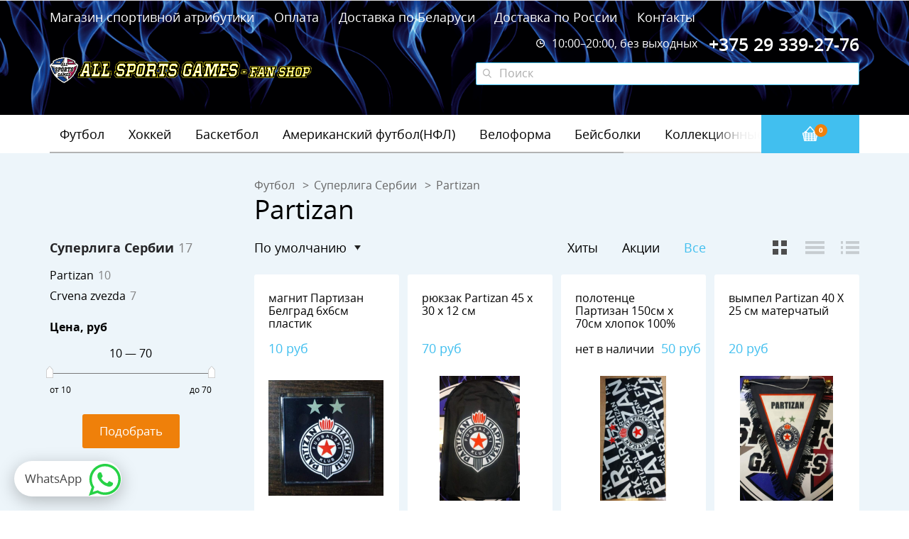

--- FILE ---
content_type: text/html; charset=UTF-8
request_url: https://allsportsgames.by/catalog/partizan
body_size: 14541
content:
<!DOCTYPE HTML>
<html lang="ru">
<head>
	<meta charset="utf-8" />
	<base href="https://allsportsgames.by/"/>
	<title>Partizan</title>
	<meta http-equiv="X-UA-Compatible" content="IE=edge" />
	<meta name="viewport" content="width=device-width, initial-scale=1, user-scalable=no, maximum-scale=1, minimum-scale=1">
	<meta name="description" content="В нашем магазине спортивной атрибутики-Allsportsgames.by вы можете приобрести (купить) футбольную форму, бейсболки, майки,шапки,шарфы, толстовки и другую сувенирную атрибутику ведущих команд мира.Низкие цены и удобное расположение магазина.Доставка в любу">
	<meta name="keywords"    content="Partizan">
	<link rel="canonical" href="https://allsportsgames.by/catalog/partizan"/>		
	<link rel="shortcut icon" href="favicon.ico" type="image/x-icon" />
	<link rel="icon" href="favicon.ico" type="image/x-icon" />

	<link href="design/allsportsgames/css/fonts.min.css" rel="stylesheet" type="text/css" />
	<link href="design/allsportsgames/css/normalize.min.css" rel="stylesheet" type="text/css" />
			<link href="design/allsportsgames/js/lib/jquery.fancybox/jquery.fancybox.min.css" rel="stylesheet" type="text/css" />
		<link href="design/allsportsgames/js/lib/jquery.formstyler/jquery.formstyler.min.css" rel="stylesheet" type="text/css" />
		<link href="design/allsportsgames/js/lib/jquery.mCustomScrollbar/jquery.mCustomScrollbar.min.css" rel="stylesheet" type="text/css" />
		<link href="design/allsportsgames/js/lib/jquery.slick/slick.min.css" rel="stylesheet" type="text/css" />
		<link href="design/allsportsgames/js/lib/jquery-ui-1.11.4/jquery-ui.min.css" rel="stylesheet" type="text/css" />
		<link href="design/allsportsgames/js/lib/jquery.carouselTicker/carouselTicker.min.css" rel="stylesheet" type="text/css" />
		<link href="design/allsportsgames/css/style.css?26072017" rel="stylesheet" type="text/css" />
	<link href="design/allsportsgames/css/media.css" rel="stylesheet" type="text/css" />
			
	<link href="design/allsportsgames/css/theme-blue.css" rel="stylesheet" type="text/css" />

	<!--[if lt IE 9]>
		<script src="design/allsportsgames/js/html5shiv.min.js" type="text/javascript"></script>
		<script src="design/allsportsgames/js/respond.min.js" type="text/javascript"></script>
	<![endif]-->
	<script>
		var echo = false;
	</script>
  
  <!-- Google Tag Manager -->
<script>(function(w,d,s,l,i){w[l]=w[l]||[];w[l].push({'gtm.start':
new Date().getTime(),event:'gtm.js'});var f=d.getElementsByTagName(s)[0],
j=d.createElement(s),dl=l!='dataLayer'?'&l='+l:'';j.async=true;j.src=
'https://www.googletagmanager.com/gtm.js?id='+i+dl;f.parentNode.insertBefore(j,f);
})(window,document,'script','dataLayer','GTM-596V54T');</script>
<!-- End Google Tag Manager -->

</head>


<body>
 
 <!-- Google Tag Manager (noscript) -->
<noscript><iframe src="https://www.googletagmanager.com/ns.html?id=GTM-596V54T"
height="0" width="0" style="display:none;visibility:hidden"></iframe></noscript>
<!-- End Google Tag Manager (noscript) -->
 
	<!--[if lt IE 10]>
	<div class="browse-happy">
		<div class="wrapper">
			<p class="browse-happy__notice">Мы обнаружили, что вы используете <strong>устаревшую версию</strong> браузера Internet Explorer</p>
			<p class="browse-happy__security">Из соображений безопасности этот сайт поддерживает Internet Explorer версии 10 и выше <br>Кроме того, этот и многие другие сайты могут отображаться <strong>некорректно</strong></p>
			<p class="browse-happy__update">Пожалуйста, обновите свой браузер по этой <a href="http://browsehappy.com/" rel="nofollow" target="_blank">ссылке</a></p>
			<p class="browse-happy__recommend">(мы рекомендуем <a href="http://www.google.com/chrome" rel="nofollow" target="_blank">Google Chrome</a>)</p>
		</div>
	</div>
	<![endif]-->

	<header class="header">
		<div class="header__top top-block js-top-block">
			<div class="wrapper">
				<div class="top-block__content">
					<div class="top-block__nav">
						<ul class="top-nav">
															
																	<li class="top-nav__item">
										<a data-page="1" href="https://allsportsgames.by/" class="top-nav__link">Магазин спортивной атрибутики </a>
									</li>
																							
																	<li class="top-nav__item">
										<a data-page="9" href="https://allsportsgames.by/usloviya-oplaty-i-vozvrata" class="top-nav__link">Оплата</a>
									</li>
																							
																	<li class="top-nav__item">
										<a data-page="3" href="https://allsportsgames.by/dostavka" class="top-nav__link">Доставка по Беларуси</a>
									</li>
																							
																	<li class="top-nav__item">
										<a data-page="10" href="https://allsportsgames.by/dostavka-po-rossii-i-sng" class="top-nav__link">Доставка по России</a>
									</li>
																							
																							
																							
																							
																	<li class="top-nav__item">
										<a data-page="6" href="https://allsportsgames.by/contact" class="top-nav__link">Контакты</a>
									</li>
																					</ul>
					</div>

					<div class="top-block__contacts">
						<div class="top-contacts">
							<a href="tel:+375293392776" class="top-contacts__phone">+375 29 339-27-76</a>
							<span class="top-contacts__schedule">
								<i class="icon icon-schedule"></i> 10:00–20:00, без выходных
							</span>
						</div>
					</div>

					<!--<div class="top-block__account">
						<div class="account-field">
							
															<ul class="account-field__control">
									<li class="account-field__control-item">
										
										
										<a href="https://allsportsgames.by/user/login" class="account-field__control-link">Вход</a>
									</li>
									<li class="account-field__control-item">
										<a href="https://allsportsgames.by/user/register" class="account-field__control-link">Регистрация</a>
										
										
									</li>
								</ul>
													</div>
					</div>-->
				</div>
			</div>
			<button class="top-block__close js-top-block-close"></button>
		</div>

		<div class="header__content">
			<div class="wrapper">
				<div class="header__content-inner">
					<div class="header__top-block-target">
						<button class="top-block__target js-top-block-target"></button>
					</div>
					<div class="header__logo">
													<a href="https://allsportsgames.by/" class="logo">
								<img src="https://allsportsgames.by/design/allsportsgames/images/logo.png" title="" alt="" class="logo__image">
							</a>
												<div class="header__mob-phone">
						<div class="top-contacts top-contacts_mob-header">
						<a href="tel:+375293392776" class="top-contacts__phone">+375 29 339-27-76</a>
						<!--<span class="top-contacts__schedule"><i class="icon icon-schedule"></i> 9:00–19:00, без выходных</span>-->
						</div>
						</div>
					</div>
					<div class="header__search">
						<button type="button" class="header__search-btn js-search-field-target-btn">Поиск</button>
						<div class="search-field js-search-field">
							<button type="button" class="search-field__close js-search-field-close"></button>
							<script type="application/ld+json">
							/*<![CDATA[*/
							{
								"@context" : "http://schema.org",
								"@type" : "WebSite",
								"url" : "https://allsportsgames.by/",
								"potentialAction" : {
									"@type" : "SearchAction",
									"target" : "https://allsportsgames.by/products?keyword={search_term}",
									"query-input" : "required name=search_term"
								}
							}
							/*]]>*/
							</script>
							<form class="search-field__form js-validation-form" action="products">
								<input type="text" class="search-field__input js-search-autocomplete" placeholder="Поиск" name="keyword" value="" required>
								<button type="submit" class="search-field__btn"></button>
							</form>
						</div>
					</div>
					<div class="header__basket">
						<div class="basket-field js-basket-field">
							
	<a href="#" class="basket-field__link">
		<i class="basket-field__icon"></i>
		<span class="basket-field__count js-basket-count">0</span>
	</a>

						</div>
					</div>
				</div>
			</div>
		</div>
		<div class="header__nav js-header-nav">
	<div class="wrapper">
		<div class="header__nav-content">
			<span class="nav-overlay nav-overlay_left js-nav-left"></span>
			<span class="nav-overlay nav-overlay_right js-nav-right"></span>
			<nav class="nav js-nav">
				<ul class="nav__list js-nav-list">
					<li class="nav__item nav__item_mobile">
						<a href="#" class="nav__link js-subnav-link"><span class="nav__link-text">Каталог</span></a>
					</li>
																		<li class="nav__item">
								<a href="https://allsportsgames.by/catalog/futbol" class="nav__link" data-category="11" data-dropdown="11">Футбол</a>
							</li>
																								<li class="nav__item">
								<a href="https://allsportsgames.by/catalog/hokkej" class="nav__link" data-category="13" data-dropdown="13">Хоккей</a>
							</li>
																								<li class="nav__item">
								<a href="https://allsportsgames.by/catalog/basketbol" class="nav__link" data-category="951" data-dropdown="951">Баскетбол</a>
							</li>
																								<li class="nav__item">
								<a href="https://allsportsgames.by/catalog/amerikanskij-futbolnfl" class="nav__link" data-category="1147" data-dropdown="1147">Американский футбол(НФЛ)</a>
							</li>
																								<li class="nav__item">
								<a href="https://allsportsgames.by/catalog/veloforma" class="nav__link" data-category="1632">Велоформа</a>
							</li>
																								<li class="nav__item">
								<a href="https://allsportsgames.by/catalog/bejsbolki-1" class="nav__link" data-category="1633">Бейсболки</a>
							</li>
																								<li class="nav__item">
								<a href="https://allsportsgames.by/catalog/koll" class="nav__link" data-category="1648">Коллекционные значки</a>
							</li>
																								<li class="nav__item">
								<a href="https://allsportsgames.by/catalog/bejsbolmlb" class="nav__link" data-category="1701" data-dropdown="1701">Бейсбол(МЛБ)</a>
							</li>
															</ul>
			</nav>
		</div>
		<div class="subnav-block js-subnav-block">
			<div class="subnav-block__header">
				<div class="subnav-block__title">Каталог</div>
				<button class="subnav-block__close js-subnav-block-close"></button>
			</div>
			<div class="subnav-block__content">
															<div class="subnav-block__item" data-dropdown="11">
							<div class="wrapper">
								<div class="subnav-block__item-title">
									<a href="https://allsportsgames.by/catalog/futbol" class="subnav-block__item-title-link">Футбол <i></i></a>
								</div>
								<div class="subnav">
																		
									
										<div class="subnav__col">
																						<div class="subnav__nav">
												<div class="subnav__nav-title">
													<a href="https://allsportsgames.by/catalog/national-team-sbornye" class="subnav__nav-title-link">National Team (Сборные)</a>
												</div>
											
											</div>
																						<div class="subnav__nav">
												<div class="subnav__nav-title">
													<a href="https://allsportsgames.by/catalog/la-liga-ispaniya" class="subnav__nav-title-link">La Liga (Испания)</a>
												</div>
											
											</div>
																						<div class="subnav__nav">
												<div class="subnav__nav-title">
													<a href="https://allsportsgames.by/catalog/premier-league-angliya" class="subnav__nav-title-link">Premier League (Англия)</a>
												</div>
											
											</div>
																						<div class="subnav__nav">
												<div class="subnav__nav-title">
													<a href="https://allsportsgames.by/catalog/bundesliga-germaniya" class="subnav__nav-title-link">Bundesliga (Германия)</a>
												</div>
											
											</div>
																						<div class="subnav__nav">
												<div class="subnav__nav-title">
													<a href="https://allsportsgames.by/catalog/serie-a-italiya" class="subnav__nav-title-link">Serie A (Италия)</a>
												</div>
											
											</div>
																						<div class="subnav__nav">
												<div class="subnav__nav-title">
													<a href="https://allsportsgames.by/catalog/liga-1-frantsiya" class="subnav__nav-title-link">Liga 1 (Франция)</a>
												</div>
											
											</div>
																						<div class="subnav__nav">
												<div class="subnav__nav-title">
													<a href="https://allsportsgames.by/catalog/mls-ssha" class="subnav__nav-title-link">MLS (США)</a>
												</div>
											
											</div>
																						<div class="subnav__nav">
												<div class="subnav__nav-title">
													<a href="https://allsportsgames.by/catalog/eridivisie-niderlandy" class="subnav__nav-title-link">Eridivisie (Нидерланды)</a>
												</div>
											
											</div>
																					</div>
									
										<div class="subnav__col">
																						<div class="subnav__nav">
												<div class="subnav__nav-title">
													<a href="https://allsportsgames.by/catalog/primeira-liga-portugaliya" class="subnav__nav-title-link">Primeira Liga (Португалия)</a>
												</div>
											
											</div>
																						<div class="subnav__nav">
												<div class="subnav__nav-title">
													<a href="https://allsportsgames.by/catalog/premier-league-rossiya" class="subnav__nav-title-link">Premier League (Россия)</a>
												</div>
											
											</div>
																						<div class="subnav__nav">
												<div class="subnav__nav-title">
													<a href="https://allsportsgames.by/catalog/premiership-shotlandiya" class="subnav__nav-title-link">Premiership (Шотландия)</a>
												</div>
											
											</div>
																						<div class="subnav__nav">
												<div class="subnav__nav-title">
													<a href="https://allsportsgames.by/catalog/primera-division-argentina" class="subnav__nav-title-link">Primera Division (Аргентина)</a>
												</div>
											
											</div>
																						<div class="subnav__nav">
												<div class="subnav__nav-title">
													<a href="https://allsportsgames.by/catalog/serie-a-braziliya" class="subnav__nav-title-link">Serie A (Бразилия)</a>
												</div>
											
											</div>
																						<div class="subnav__nav">
												<div class="subnav__nav-title">
													<a href="https://allsportsgames.by/catalog/primera-division-chili" class="subnav__nav-title-link">Primera Division (Чили)</a>
												</div>
											
											</div>
																						<div class="subnav__nav">
												<div class="subnav__nav-title">
													<a href="https://allsportsgames.by/catalog/primera-division-meksika" class="subnav__nav-title-link">Primera Division (Мексика)</a>
												</div>
											
											</div>
																						<div class="subnav__nav">
												<div class="subnav__nav-title">
													<a href="https://allsportsgames.by/catalog/premier-league-yuzhnaya-afrika" class="subnav__nav-title-link">Premier League (Южная Африка)</a>
												</div>
											
											</div>
																					</div>
									
										<div class="subnav__col">
																						<div class="subnav__nav">
												<div class="subnav__nav-title">
													<a href="https://allsportsgames.by/catalog/-getry" class="subnav__nav-title-link"> Гетры</a>
												</div>
											
											</div>
																						<div class="subnav__nav">
												<div class="subnav__nav-title">
													<a href="https://allsportsgames.by/catalog/znachki" class="subnav__nav-title-link">Значки</a>
												</div>
											
											</div>
																						<div class="subnav__nav">
												<div class="subnav__nav-title">
													<a href="https://allsportsgames.by/catalog/turetskaya-superliga" class="subnav__nav-title-link">Турецкая Суперлига</a>
												</div>
											
											</div>
																						<div class="subnav__nav">
												<div class="subnav__nav-title">
													<a href="https://allsportsgames.by/catalog/vysshaya-liga-belarusi" class="subnav__nav-title-link">Высшая лига Беларуси</a>
												</div>
											
											</div>
																						<div class="subnav__nav">
												<div class="subnav__nav-title">
													<a href="https://allsportsgames.by/catalog/superliga-serbii" class="subnav__nav-title-link">Суперлига Сербии</a>
												</div>
											
											</div>
																						<div class="subnav__nav">
												<div class="subnav__nav-title">
													<a href="https://allsportsgames.by/catalog/figurki-3" class="subnav__nav-title-link">Фигурки</a>
												</div>
											
											</div>
																						<div class="subnav__nav">
												<div class="subnav__nav-title">
													<a href="https://allsportsgames.by/catalog/flagi" class="subnav__nav-title-link">Флаги</a>
												</div>
											
											</div>
																						<div class="subnav__nav">
												<div class="subnav__nav-title">
													<a href="https://allsportsgames.by/catalog/premer-liga-ukrainy" class="subnav__nav-title-link">Премьер-лига Украины</a>
												</div>
											
											</div>
																					</div>
									
										<div class="subnav__col">
																						<div class="subnav__nav">
												<div class="subnav__nav-title">
													<a href="https://allsportsgames.by/catalog/schitki" class="subnav__nav-title-link">Щитки</a>
												</div>
											
											</div>
																						<div class="subnav__nav">
												<div class="subnav__nav-title">
													<a href="https://allsportsgames.by/catalog/myachi" class="subnav__nav-title-link">Мячи</a>
												</div>
											
											</div>
																						<div class="subnav__nav">
												<div class="subnav__nav-title">
													<a href="https://allsportsgames.by/catalog/perchatki-" class="subnav__nav-title-link">Перчатки </a>
												</div>
											
											</div>
																						<div class="subnav__nav">
												<div class="subnav__nav-title">
													<a href="https://allsportsgames.by/catalog/bampybutsy" class="subnav__nav-title-link">Бампы,бутсы</a>
												</div>
											
											</div>
																						<div class="subnav__nav">
												<div class="subnav__nav-title">
													<a href="https://allsportsgames.by/catalog/saudi-arabia" class="subnav__nav-title-link">Saudi Arabia</a>
												</div>
											
											</div>
																						<div class="subnav__nav">
												<div class="subnav__nav-title">
													<a href="https://allsportsgames.by/catalog/china" class="subnav__nav-title-link">China</a>
												</div>
											
											</div>
																						<div class="subnav__nav">
												<div class="subnav__nav-title">
													<a href="https://allsportsgames.by/catalog/super-league-greece" class="subnav__nav-title-link">Super League Greece</a>
												</div>
											
											</div>
																						<div class="subnav__nav">
												<div class="subnav__nav-title">
													<a href="https://allsportsgames.by/catalog/belgium-pro-league-" class="subnav__nav-title-link">Belgium Pro League </a>
												</div>
											
											</div>
																					</div>
																		
								</div>
							</div>
						</div>
																				<div class="subnav-block__item" data-dropdown="13">
							<div class="wrapper">
								<div class="subnav-block__item-title">
									<a href="https://allsportsgames.by/catalog/hokkej" class="subnav-block__item-title-link">Хоккей <i></i></a>
								</div>
								<div class="subnav">
																		
									
										<div class="subnav__col">
																						<div class="subnav__nav">
												<div class="subnav__nav-title">
													<a href="https://allsportsgames.by/catalog/nhl" class="subnav__nav-title-link">NHL</a>
												</div>
											
											</div>
																						<div class="subnav__nav">
												<div class="subnav__nav-title">
													<a href="https://allsportsgames.by/catalog/khl" class="subnav__nav-title-link">KHL</a>
												</div>
											
											</div>
																					</div>
									
										<div class="subnav__col">
																						<div class="subnav__nav">
												<div class="subnav__nav-title">
													<a href="https://allsportsgames.by/catalog/na" class="subnav__nav-title-link">National Team (Сборные)</a>
												</div>
											
											</div>
																						<div class="subnav__nav">
												<div class="subnav__nav-title">
													<a href="https://allsportsgames.by/catalog/chempionat-belarusi" class="subnav__nav-title-link">Чемпионат Беларуси</a>
												</div>
											
											</div>
																					</div>
									
										<div class="subnav__col">
																						<div class="subnav__nav">
												<div class="subnav__nav-title">
													<a href="https://allsportsgames.by/catalog/figurki" class="subnav__nav-title-link">Фигурки</a>
												</div>
											
											</div>
																						<div class="subnav__nav">
												<div class="subnav__nav-title">
													<a href="https://allsportsgames.by/catalog/flagi-2" class="subnav__nav-title-link">Флаги</a>
												</div>
											
											</div>
																					</div>
																		
								</div>
							</div>
						</div>
																				<div class="subnav-block__item" data-dropdown="951">
							<div class="wrapper">
								<div class="subnav-block__item-title">
									<a href="https://allsportsgames.by/catalog/basketbol" class="subnav-block__item-title-link">Баскетбол <i></i></a>
								</div>
								<div class="subnav">
																		
									
										<div class="subnav__col">
																						<div class="subnav__nav">
												<div class="subnav__nav-title">
													<a href="https://allsportsgames.by/catalog/kobe-bryant" class="subnav__nav-title-link">Kobe Bryant</a>
												</div>
											
											</div>
																						<div class="subnav__nav">
												<div class="subnav__nav-title">
													<a href="https://allsportsgames.by/catalog/michael-jordan" class="subnav__nav-title-link">Michael Jordan</a>
												</div>
											
											</div>
																					</div>
									
										<div class="subnav__col">
																						<div class="subnav__nav">
												<div class="subnav__nav-title">
													<a href="https://allsportsgames.by/catalog/forma-basketbolnaya" class="subnav__nav-title-link">Форма баскетбольная</a>
												</div>
											
											</div>
																						<div class="subnav__nav">
												<div class="subnav__nav-title">
													<a href="https://allsportsgames.by/catalog/team-usa" class="subnav__nav-title-link">Team USA</a>
												</div>
											
											</div>
																					</div>
									
										<div class="subnav__col">
																						<div class="subnav__nav">
												<div class="subnav__nav-title">
													<a href="https://allsportsgames.by/catalog/nba" class="subnav__nav-title-link">NBA</a>
												</div>
											
											</div>
																						<div class="subnav__nav">
												<div class="subnav__nav-title">
													<a href="https://allsportsgames.by/catalog/bk-minsk" class="subnav__nav-title-link">БК Минск</a>
												</div>
											
											</div>
																					</div>
																		
								</div>
							</div>
						</div>
																				<div class="subnav-block__item" data-dropdown="1147">
							<div class="wrapper">
								<div class="subnav-block__item-title">
									<a href="https://allsportsgames.by/catalog/amerikanskij-futbolnfl" class="subnav-block__item-title-link">Американский футбол(НФЛ) <i></i></a>
								</div>
								<div class="subnav">
																		
									
										<div class="subnav__col">
																						<div class="subnav__nav">
												<div class="subnav__nav-title">
													<a href="https://allsportsgames.by/catalog/nfl" class="subnav__nav-title-link">NFL</a>
												</div>
											
											</div>
																					</div>
																		
								</div>
							</div>
						</div>
																				<div class="subnav-block__item">
							<div class="wrapper">
								<div class="subnav-block__item-title">
									<a href="https://allsportsgames.by/catalog/veloforma" class="subnav-block__item-title-link">Велоформа</a>
								</div>
							</div>
						</div>
																				<div class="subnav-block__item">
							<div class="wrapper">
								<div class="subnav-block__item-title">
									<a href="https://allsportsgames.by/catalog/bejsbolki-1" class="subnav-block__item-title-link">Бейсболки</a>
								</div>
							</div>
						</div>
																				<div class="subnav-block__item">
							<div class="wrapper">
								<div class="subnav-block__item-title">
									<a href="https://allsportsgames.by/catalog/koll" class="subnav-block__item-title-link">Коллекционные значки</a>
								</div>
							</div>
						</div>
																				<div class="subnav-block__item" data-dropdown="1701">
							<div class="wrapper">
								<div class="subnav-block__item-title">
									<a href="https://allsportsgames.by/catalog/bejsbolmlb" class="subnav-block__item-title-link">Бейсбол(МЛБ) <i></i></a>
								</div>
								<div class="subnav">
																		
									
										<div class="subnav__col">
																						<div class="subnav__nav">
												<div class="subnav__nav-title">
													<a href="https://allsportsgames.by/catalog/mlb" class="subnav__nav-title-link">MLB</a>
												</div>
											
											</div>
																					</div>
																		
								</div>
							</div>
						</div>
												</div>
		</div>
	</div>
</div>


	</header>

	

	


<section class="section section_bg section_catalog">
	<div class="catalog-header-mob">
		<div class="catalog-header-mob__field">
							<button type="button" class="catalog-header-mob__link catalog-header-mob__link_back a js-sidebar-nav-block-link"><span class="catalog-header-mob__link-text">Суперлига Сербии</span></button>
					</div>
		<div class="catalog-header-mob__field">
			<button type="button" class="catalog-header-mob__link a js-sidebar-filter-block-link">
				<span class="catalog-header-mob__link-text">Сортировать</span>
			</button>
		</div>
	</div>

	<div class="wrapper">
		<div class="page-header">
			<div class="breadcrumbs" itemscope="" itemtype="http://schema.org/BreadcrumbList">
															<div class="breadcrumbs__item">
															<a class="breadcrumbs__link" href="https://allsportsgames.by/catalog/futbol" itemscope="" itemprop="itemListElement" itemtype="http://schema.org/ListItem">
									<span itemprop="name">Футбол</span>
								</a>
													</div>
											<div class="breadcrumbs__item">
															<a class="breadcrumbs__link" href="https://allsportsgames.by/catalog/superliga-serbii" itemscope="" itemprop="itemListElement" itemtype="http://schema.org/ListItem">
									<span itemprop="name">Суперлига Сербии</span>
								</a>
													</div>
											<div class="breadcrumbs__item">
															Partizan
													</div>
																	</div>
							<h1 class="page-title">Partizan </h1>
					</div>

		<div class="page-wrapper js-page-wrapper">
			<div class="page-sidebar js-page-sidebar">
				
													

									<div class="sidebar-nav-block js-sidebar-nav-block">
						<button type="button" class="sidebar-nav-block__close close js-sidebar-nav-block-close"></button>
						<div class="sidebar-nav-block__content">
							<div class="sidebar-nav">
								<div class="sidebar-nav__header">
									<span class="sidebar-nav__text">Суперлига Сербии</span><span class="sidebar-nav__count">17</span>
																	</div>

								<ul class="sidebar-nav__list">
																													<li class="sidebar-nav__list-item">
											<a href="https://allsportsgames.by/catalog/partizan" class="sidebar-nav__list-link">
												<span class="sidebar-nav__text">Partizan</span><span class="sidebar-nav__count">10</span>
																							</a>
										</li>
																																							<li class="sidebar-nav__list-item">
											<a href="https://allsportsgames.by/catalog/crvena-zvezda" class="sidebar-nav__list-link">
												<span class="sidebar-nav__text">Crvena zvezda</span><span class="sidebar-nav__count">7</span>
																							</a>
										</li>
																											</ul>

							</div>
						</div>
					</div>
				
					<div class="sidebar-filter-block js-sidebar-filter-block">
	<button type="button" class="sidebar-filter-block__close close js-sidebar-filter-block-close"></button>
	<div class="sidebar-filter-block__content">
		<div class="sidebar-filter">
			<div class="sidebar-filter__header">
									<div class="sidebar-filter__section sidebar-filter__section_category">
						<div class="filter-category js-filter-category">
															<a href="/catalog/partizan?type=featured" class="filter-category__link js-filter-category-link">Хиты</a>
																						<a href="/catalog/partizan?type=actions" class="filter-category__link js-filter-category-link">Акции</a>
																						<button class="filter-category__link js-filter-category-link is-active">Все</button>
													</div>
					</div>
				
				<div class="sidebar-filter__section sidebar-filter__section_sort">
					<div class="filter filter_mob-fix js-filter-sort-section">

						
						<div class="filter__header">
							<span class="filter__title">Сортировать</span>
							<span class="filter__header-info js-filter-sort-section-info">по умолчанию</span>
						</div>

						<div class="filter__content">
							<button type="button" class="filter__content-close close"></button>
							<div class="filter__content-inner">
								<div class="filter-sort js-filter-sort">
									<div class="filter-sort__title">по умолчанию</div>
									<div class="filter-sort__dropdown">
																					<div class="filter-sort__dropdown-item">
												<a href="/catalog/partizan?sort=position" class="filter-sort__dropdown-link is-active">по умолчанию</a>
											</div>
																					<div class="filter-sort__dropdown-item">
												<a href="/catalog/partizan?sort=name" class="filter-sort__dropdown-link">по названию</a>
											</div>
																					<div class="filter-sort__dropdown-item">
												<a href="/catalog/partizan?sort=cheap" class="filter-sort__dropdown-link">по цене, сначала дешевые</a>
											</div>
																					<div class="filter-sort__dropdown-item">
												<a href="/catalog/partizan?sort=expensive" class="filter-sort__dropdown-link">по цене, сначала дорогие</a>
											</div>
																			</div>
								</div>
							</div>
						</div>

					</div>
				</div>
			</div>

			<form id="filter" action="https://allsportsgames.by/catalog/partizan" method="get" class="js-filter-form">


				
				
					<div class="sidebar-filter__section">
						<div class="filter filter_mob-fix js-filter-price-section">
							<div class="filter__header">
								<span class="filter__title">Цена<span class="mobile-hidden">, руб</span></span>
								<span class="filter__header-info js-filter-price-section-info">
									от <span class="js-filter-price-section-info-min">10</span>
									до <span class="js-filter-price-section-info-max">70</span> руб
								</span>
							</div>
							<div class="filter__content">
								<button type="button" class="filter__content-close close"></button>
								<div class="filter__content-inner">
									<div class="filter-range js-filter-price">
										<div class="filter-range__val">
											<span class="filter-range__val-min js-filter-price-min"></span>
											<span class="filter-range__val-line">—</span>
											<span class="filter-range__val-max js-filter-price-max"></span>
										</div>
										<div class="filter-range__content">
											<div class="filter-range__main">
												<div class="range js-filter-price-range" data-min="10" data-max="70" data-values="[10, 70]" data-step="1"></div>
											</div>
											<span class="filter-range__content-min">от 10</span>
											<span class="filter-range__content-max">до 70</span>
										</div>
										<input class="js-filter-input-price-min" type="hidden" name="min_price" value="10">
										<input class="js-filter-input-price-max" type="hidden" name="max_price" value="70">
									</div>
								</div>
							</div>
						</div>
					</div>
								
				
				<a href="#" class="sidebar-filter__tooltip js-sidebar-filter-tooltip">
					Показать<br>
<span class="js-sidebar-filter-tooltip-count">10</span> товаров

				</a>
				<div class="align-center">
					<button class="btn" type="submit">Подобрать</button>
				</div>

			</form>
		</div>
	</div>

	<div class="sidebar-filter-block__footer">
		<a href="#" class="btn btn_border js-sidebar-filter-tooltip">
			Показать<br>
<span class="js-sidebar-filter-tooltip-count">10</span> товаров

		</a>
	</div>
</div>

			</div>

			<div class="page-content">
				<div class="page-content__inner">
					<div class="catalog-header">
						<div class="catalog-header__view-control">
							<div class="catalog-view-control">
								<button class="catalog-view-control__link catalog-view-control__link_grid js-catalog-view-grid is-active"></button>
								<button class="catalog-view-control__link catalog-view-control__link_hrz js-catalog-view-hrz"></button>
								<button class="catalog-view-control__link catalog-view-control__link_list js-catalog-view-list"></button>
							</div>
						</div>
					</div>

					<div class="catalog js-catalog">
												<div class="catalog__item js-catalog-item">
								<div class="cart js-cart">
		<div class="cart__inner">
			<div class="cart__content">
				<h3 class="cart__title">
					<a href="https://allsportsgames.by/products/magnit-partizan-belgrad-6h6sm-plastik-2" class="cart__title-link">магнит Партизан Белград   6х6см пластик</a>
				</h3>
				<div class="cart__meta">
									</div>
				<div class="cart__description"></div>
			</div>
			<div class="cart__price-field">
				<div class="cart__price-field-content">
                 												<span class="cart__price">10 руб</span>
														</div>
							</div>
			<div class="cart__image-field">
									<a href="https://allsportsgames.by/products/magnit-partizan-belgrad-6h6sm-plastik-2" class="cart__image-link">
													<img src="[data-uri]" data-echo="https://allsportsgames.by/files/products/i21_64.600x600.jpg?eb563454e68ea2de698fdba70550f6aa" alt="магнит Партизан Белград   6х6см пластик" class="cart__imgae js-cart-image">
											</a>
				                			</div>
			
															<form action="https://allsportsgames.by/cart" class="js-cart-basket-submit">
					<input type="hidden" name="variant" value="22252">
					<div class="cart__btn-field">
						<button type="submit" class="btn basket-btn cart__btn js-cart-basket-btn">
							<span>В корзину</span>
							<span class="in-cart">В корзине</span>
						</button>
					</div>
				</form>
					</div>
	</div>

						</div>
												<div class="catalog__item js-catalog-item">
								<div class="cart js-cart">
		<div class="cart__inner">
			<div class="cart__content">
				<h3 class="cart__title">
					<a href="https://allsportsgames.by/products/ryukzak-partizan-45-h-30-h-12-sm" class="cart__title-link">рюкзак Partizan  45 х 30 х 12 см</a>
				</h3>
				<div class="cart__meta">
									</div>
				<div class="cart__description"></div>
			</div>
			<div class="cart__price-field">
				<div class="cart__price-field-content">
                 												<span class="cart__price">70 руб</span>
														</div>
							</div>
			<div class="cart__image-field">
									<a href="https://allsportsgames.by/products/ryukzak-partizan-45-h-30-h-12-sm" class="cart__image-link">
													<img src="[data-uri]" data-echo="https://allsportsgames.by/files/products/i39_35.600x600.jpg?3d7845aa1dbbd0090507e76c30d9f5fa" alt="рюкзак Partizan  45 х 30 х 12 см" class="cart__imgae js-cart-image">
											</a>
				                			</div>
							<div class="cart__imgae-slider-field">
					<div class="cart__imgae-slider js-cart-thumbs">
													<div class="cart__imgae-slider-item js-cart-thumb is-active">
								<img src="[data-uri]" data-echo="https://allsportsgames.by/files/products/i39_35.600x600.jpg?3d7845aa1dbbd0090507e76c30d9f5fa" alt="рюкзак Partizan  45 х 30 х 12 см" class="cart__imgae-slider-image js-cart-thumb-img">
							</div>
													<div class="cart__imgae-slider-item js-cart-thumb">
								<img src="[data-uri]" data-echo="https://allsportsgames.by/files/products/i37_57.600x600.jpg?438e72abd17db266a88a29a736833bf9" alt="рюкзак Partizan  45 х 30 х 12 см" class="cart__imgae-slider-image js-cart-thumb-img">
							</div>
											</div>
				</div>
			
															<form action="https://allsportsgames.by/cart" class="js-cart-basket-submit">
					<input type="hidden" name="variant" value="21835">
					<div class="cart__btn-field">
						<button type="submit" class="btn basket-btn cart__btn js-cart-basket-btn">
							<span>В корзину</span>
							<span class="in-cart">В корзине</span>
						</button>
					</div>
				</form>
					</div>
	</div>

						</div>
												<div class="catalog__item js-catalog-item">
								<div class="cart js-cart">
		<div class="cart__inner">
			<div class="cart__content">
				<h3 class="cart__title">
					<a href="https://allsportsgames.by/products/polotentse-partizan-150sm-h-70sm-hlopok-100" class="cart__title-link">полотенце Партизан  150см х 70см  хлопок 100%</a>
				</h3>
				<div class="cart__meta">
									</div>
				<div class="cart__description"></div>
			</div>
			<div class="cart__price-field">
				<div class="cart__price-field-content">
                 							<small>нет в наличии</small>
																<span class="cart__price">50 руб</span>
														</div>
							</div>
			<div class="cart__image-field">
									<a href="https://allsportsgames.by/products/polotentse-partizan-150sm-h-70sm-hlopok-100" class="cart__image-link">
													<img src="[data-uri]" data-echo="https://allsportsgames.by/files/products/i11_68.600x600.jpg?d112c475a3ad9b4ddcbac0cc58f29169" alt="полотенце Партизан  150см х 70см  хлопок 100%" class="cart__imgae js-cart-image">
											</a>
				                			</div>
			
							

					</div>
	</div>

						</div>
												<div class="catalog__item js-catalog-item">
								<div class="cart js-cart">
		<div class="cart__inner">
			<div class="cart__content">
				<h3 class="cart__title">
					<a href="https://allsportsgames.by/products/vympel-partizan-40-h-25-sm-materchatyj" class="cart__title-link">вымпел Partizan  40 Х 25 см  матерчатый</a>
				</h3>
				<div class="cart__meta">
									</div>
				<div class="cart__description"></div>
			</div>
			<div class="cart__price-field">
				<div class="cart__price-field-content">
                 												<span class="cart__price">20 руб</span>
														</div>
							</div>
			<div class="cart__image-field">
									<a href="https://allsportsgames.by/products/vympel-partizan-40-h-25-sm-materchatyj" class="cart__image-link">
													<img src="[data-uri]" data-echo="https://allsportsgames.by/files/products/i21_18.600x600.jpg?9e114a5275ea2d8b848b8ecf0fba619e" alt="вымпел Partizan  40 Х 25 см  матерчатый" class="cart__imgae js-cart-image">
											</a>
				                			</div>
			
															<form action="https://allsportsgames.by/cart" class="js-cart-basket-submit">
					<input type="hidden" name="variant" value="19568">
					<div class="cart__btn-field">
						<button type="submit" class="btn basket-btn cart__btn js-cart-basket-btn">
							<span>В корзину</span>
							<span class="in-cart">В корзине</span>
						</button>
					</div>
				</form>
					</div>
	</div>

						</div>
												<div class="catalog__item js-catalog-item">
								<div class="cart js-cart">
		<div class="cart__inner">
			<div class="cart__content">
				<h3 class="cart__title">
					<a href="https://allsportsgames.by/products/masterka-partizan" class="cart__title-link">мастерка  Partizan</a>
				</h3>
				<div class="cart__meta">
									</div>
				<div class="cart__description"></div>
			</div>
			<div class="cart__price-field">
				<div class="cart__price-field-content">
                 							<small>нет в наличии</small>
																<span class="cart__price">150 руб</span>
														</div>
							</div>
			<div class="cart__image-field">
									<a href="https://allsportsgames.by/products/masterka-partizan" class="cart__image-link">
													<img src="[data-uri]" data-echo="https://allsportsgames.by/files/products/000001%2C13.600x600.jpg?d4cf953b42725f01575205fe5f519123" alt="мастерка  Partizan" class="cart__imgae js-cart-image">
											</a>
				                			</div>
							<div class="cart__imgae-slider-field">
					<div class="cart__imgae-slider js-cart-thumbs">
													<div class="cart__imgae-slider-item js-cart-thumb is-active">
								<img src="[data-uri]" data-echo="https://allsportsgames.by/files/products/000001%2C13.600x600.jpg?d4cf953b42725f01575205fe5f519123" alt="мастерка  Partizan" class="cart__imgae-slider-image js-cart-thumb-img">
							</div>
													<div class="cart__imgae-slider-item js-cart-thumb">
								<img src="[data-uri]" data-echo="https://allsportsgames.by/files/products/000001%2C14.600x600.jpg?2b7833fcad2866bc26fb5bfabc1a9e87" alt="мастерка  Partizan" class="cart__imgae-slider-image js-cart-thumb-img">
							</div>
													<div class="cart__imgae-slider-item js-cart-thumb">
								<img src="[data-uri]" data-echo="https://allsportsgames.by/files/products/000001%2C15.600x600.jpg?e0aa6a99ab23773d84ff1e546911e471" alt="мастерка  Partizan" class="cart__imgae-slider-image js-cart-thumb-img">
							</div>
													<div class="cart__imgae-slider-item js-cart-thumb">
								<img src="[data-uri]" data-echo="https://allsportsgames.by/files/products/000001%2C16.600x600.jpg?73bc07b1565f02676de709f06ddef4f6" alt="мастерка  Partizan" class="cart__imgae-slider-image js-cart-thumb-img">
							</div>
											</div>
				</div>
			
							

					</div>
	</div>

						</div>
												<div class="catalog__item js-catalog-item">
								<div class="cart js-cart">
		<div class="cart__inner">
			<div class="cart__content">
				<h3 class="cart__title">
					<a href="https://allsportsgames.by/products/sharf-partizan-vyazanyjdvuhstoronnijakril-100" class="cart__title-link">шарф Партизан вязаный,двухсторонний,акрил 100%</a>
				</h3>
				<div class="cart__meta">
									</div>
				<div class="cart__description"></div>
			</div>
			<div class="cart__price-field">
				<div class="cart__price-field-content">
                 							<small>нет в наличии</small>
																<span class="cart__price">30 руб</span>
														</div>
							</div>
			<div class="cart__image-field">
									<a href="https://allsportsgames.by/products/sharf-partizan-vyazanyjdvuhstoronnijakril-100" class="cart__image-link">
													<img src="[data-uri]" data-echo="https://allsportsgames.by/files/products/fe002.600x600.jpg?131f5030d48d374eaee726680e9ebd85" alt="шарф Партизан вязаный,двухсторонний,акрил 100%" class="cart__imgae js-cart-image">
											</a>
				                			</div>
			
							

					</div>
	</div>

						</div>
												<div class="catalog__item js-catalog-item">
								<div class="cart js-cart">
		<div class="cart__inner">
			<div class="cart__content">
				<h3 class="cart__title">
					<a href="https://allsportsgames.by/products/znachok-shahterarsenalpartizanbraga-0921-35-sm-metall" class="cart__title-link">значок  Шахтер,Арсенал,Партизан,Брага   №0921  3,5 см  металл</a>
				</h3>
				<div class="cart__meta">
									</div>
				<div class="cart__description"></div>
			</div>
			<div class="cart__price-field">
				<div class="cart__price-field-content">
                 							<small>нет в наличии</small>
																<span class="cart__price">15 руб</span>
														</div>
							</div>
			<div class="cart__image-field">
									<a href="https://allsportsgames.by/products/znachok-shahterarsenalpartizanbraga-0921-35-sm-metall" class="cart__image-link">
													<img src="[data-uri]" data-echo="https://allsportsgames.by/files/products/016_3.600x600.jpg?e816af1fe3564ab3677c761a4dd3e8d1" alt="значок  Шахтер,Арсенал,Партизан,Брага   №0921  3,5 см  металл" class="cart__imgae js-cart-image">
											</a>
				                			</div>
							<div class="cart__imgae-slider-field">
					<div class="cart__imgae-slider js-cart-thumbs">
													<div class="cart__imgae-slider-item js-cart-thumb is-active">
								<img src="[data-uri]" data-echo="https://allsportsgames.by/files/products/016_3.600x600.jpg?e816af1fe3564ab3677c761a4dd3e8d1" alt="значок  Шахтер,Арсенал,Партизан,Брага   №0921  3,5 см  металл" class="cart__imgae-slider-image js-cart-thumb-img">
							</div>
													<div class="cart__imgae-slider-item js-cart-thumb">
								<img src="[data-uri]" data-echo="https://allsportsgames.by/files/products/i1_29.600x600.jpg?9c1896ac12d2b8cf9d2557851519e8e2" alt="значок  Шахтер,Арсенал,Партизан,Брага   №0921  3,5 см  металл" class="cart__imgae-slider-image js-cart-thumb-img">
							</div>
											</div>
				</div>
			
							

					</div>
	</div>

						</div>
												<div class="catalog__item js-catalog-item">
								<div class="cart js-cart">
		<div class="cart__inner">
			<div class="cart__content">
				<h3 class="cart__title">
					<a href="https://allsportsgames.by/products/sportivnyj-kostyum-partizan" class="cart__title-link">спортивный костюм Partizan</a>
				</h3>
				<div class="cart__meta">
									</div>
				<div class="cart__description"></div>
			</div>
			<div class="cart__price-field">
				<div class="cart__price-field-content">
                 							<small>нет в наличии</small>
																<span class="cart__price">220 руб</span>
														</div>
							</div>
			<div class="cart__image-field">
									<a href="https://allsportsgames.by/products/sportivnyj-kostyum-partizan" class="cart__image-link">
													<img src="[data-uri]" data-echo="https://allsportsgames.by/files/products/image19_21.600x600.jpg?8b4bcefbcee32c4d2ce4c34a74b57e2e" alt="спортивный костюм Partizan" class="cart__imgae js-cart-image">
											</a>
				                			</div>
							<div class="cart__imgae-slider-field">
					<div class="cart__imgae-slider js-cart-thumbs">
													<div class="cart__imgae-slider-item js-cart-thumb is-active">
								<img src="[data-uri]" data-echo="https://allsportsgames.by/files/products/image19_21.600x600.jpg?8b4bcefbcee32c4d2ce4c34a74b57e2e" alt="спортивный костюм Partizan" class="cart__imgae-slider-image js-cart-thumb-img">
							</div>
													<div class="cart__imgae-slider-item js-cart-thumb">
								<img src="[data-uri]" data-echo="https://allsportsgames.by/files/products/image16_22.600x600.jpg?1d93562fa10044d79f63966bcff73fa9" alt="спортивный костюм Partizan" class="cart__imgae-slider-image js-cart-thumb-img">
							</div>
													<div class="cart__imgae-slider-item js-cart-thumb">
								<img src="[data-uri]" data-echo="https://allsportsgames.by/files/products/image18_20.600x600.jpg?add67d4947b908aa34eff80c9b116e9e" alt="спортивный костюм Partizan" class="cart__imgae-slider-image js-cart-thumb-img">
							</div>
													<div class="cart__imgae-slider-item js-cart-thumb">
								<img src="[data-uri]" data-echo="https://allsportsgames.by/files/products/image17_21.600x600.jpg?f99374573779af06529c68e00cdd62f5" alt="спортивный костюм Partizan" class="cart__imgae-slider-image js-cart-thumb-img">
							</div>
											</div>
				</div>
			
							

					</div>
	</div>

						</div>
												<div class="catalog__item js-catalog-item">
								<div class="cart js-cart">
		<div class="cart__inner">
			<div class="cart__content">
				<h3 class="cart__title">
					<a href="https://allsportsgames.by/products/znachok-g" class="cart__title-link">значок Group H 2010-2011  №0494 </a>
				</h3>
				<div class="cart__meta">
									</div>
				<div class="cart__description"></div>
			</div>
			<div class="cart__price-field">
				<div class="cart__price-field-content">
                 							<small>нет в наличии</small>
																<span class="cart__price">15 руб</span>
														</div>
							</div>
			<div class="cart__image-field">
									<a href="https://allsportsgames.by/products/znachok-g" class="cart__image-link">
													<img src="[data-uri]" data-echo="https://allsportsgames.by/files/products/015.600x600.jpg?7d52782064bee214c332911ea08cf6e0" alt="значок Group H 2010-2011  №0494 " class="cart__imgae js-cart-image">
											</a>
				                			</div>
			
							

					</div>
	</div>

						</div>
												<div class="catalog__item js-catalog-item">
								<div class="cart js-cart">
		<div class="cart__inner">
			<div class="cart__content">
				<h3 class="cart__title">
					<a href="https://allsportsgames.by/products/sharf-partizan" class="cart__title-link">шарф Партизан</a>
				</h3>
				<div class="cart__meta">
									</div>
				<div class="cart__description"></div>
			</div>
			<div class="cart__price-field">
				<div class="cart__price-field-content">
                 							<small>нет в наличии</small>
																<span class="cart__price">20 руб</span>
														</div>
							</div>
			<div class="cart__image-field">
									<a href="https://allsportsgames.by/products/sharf-partizan" class="cart__image-link">
													<img src="[data-uri]" data-echo="https://allsportsgames.by/files/products/image-38_5.600x600.jpg?c45dcbbc66f8f9e2f9d6bb501b0582cb" alt="шарф Партизан" class="cart__imgae js-cart-image">
											</a>
				                			</div>
			
							

					</div>
	</div>

						</div>
											</div>

					


					


																		<p></p><p>В нашем магазине спортивной атрибутики-Allsportsgames.by вы можете приобрести (купить) футбольную форму, бейсболки, майки,шапки,шарфы, толстовки и другую сувенирную атрибутику ведущих команд мира.Низкие цены и удобное расположение магазина.Доставка в любую точку Беларуси.При заказе от 75 рублей доставка БЕСПЛАТНО.Адрес:г.Минск,ул. В.Хоружей 1а,ТЦ "Силуэт",(ст.метро Я.Коласа),тел.+375-29-339-27-76 velcom.</p>
											
				</div>
			</div>
		</div>
	</div>
</section>

	<div class="top-mob">
		<button type="button" class="top-mob__link a js-top-link">Наверх</button>
	</div>
	<footer class="footer">
		<div class="wrapper">
			<div class="footer__content">
				<div class="footer__col footer__col_1">
					<ul class="footer-nav">
													
															<li class="footer-nav__item">
									<a data-page="1" href="https://allsportsgames.by/" class="footer-nav__link">Магазин спортивной атрибутики </a>
								</li>
																				
															<li class="footer-nav__item">
									<a data-page="9" href="https://allsportsgames.by/usloviya-oplaty-i-vozvrata" class="footer-nav__link">Оплата</a>
								</li>
																				
															<li class="footer-nav__item">
									<a data-page="3" href="https://allsportsgames.by/dostavka" class="footer-nav__link">Доставка по Беларуси</a>
								</li>
																				
															<li class="footer-nav__item">
									<a data-page="10" href="https://allsportsgames.by/dostavka-po-rossii-i-sng" class="footer-nav__link">Доставка по России</a>
								</li>
																				
																				
																				
																				
															<li class="footer-nav__item">
									<a data-page="6" href="https://allsportsgames.by/contact" class="footer-nav__link">Контакты</a>
								</li>
																		</ul>
				</div>

				<div class="footer__col footer__col_2">
					ИП Николенко<br>Вячеслав Владимирович<br>
					УНП ‎193463846, Мингорисполком<br>
					220006, Беларусь, г. Минск,<br>
					ул. Маяковского, 18-49<br>
					BY39AKBB30130000510680000000<br>
					код AKBBBY2X "АСБ Беларусьбанк"<br>
					Рег. номер в Торговом реестре РБ:<br>
					№ 492608 от 25 сентября 2020г.<br>
				</div>

				<div class="footer__col footer__col_3">
					<a href="tel:+375293392776">+375 29 339-27-76</a> velcom<br>
					email: <a href="mailto:allsportsgames@mail.ru">allsportsgames@mail.ru</a><br>
					Без выходных с 10:00 до 20:00 <br>
					Адрес: г. Минск, ул. В. Хоружей 1а,<br>
					ТЦ "Силуэт", нижний уровень,<br>
					ряд 1, сектор В, место 2<br><br>
<br>
				</div>

				<div class="footer__col footer__col_4">
					<div class="social">
						<a target="_blank" href="https://www.facebook.com/groups/allsportsgames" class="social__link social__link_fb"></a>
                     <a target="_blank" href="https://vk.com/allsportsgames" class="social__link social__link_vk"></a>
						<a target="_blank" href="https://www.instagram.com/allsportsgames.by/" class="social__link social__link_tw"></a>
                     
					</div>
                 	 <img src="/design/allsportsgames/images/webpay.png">
                   <img src="/design/allsportsgames/images/belkart2.png" height="30">
                 <img src="/design/allsportsgames/images/belkart_parol.png" height="30" >
                     <img src="/design/allsportsgames/images/f_payments2.png">
                     <img src="/design/allsportsgames/images/visa.png" height="30">
                 <img src="/design/allsportsgames/images/mastercard.png" height="30" >

					</div>
				</div>
			</div>
	</footer>

	<div class="popup-window" id="login-window">
		<form class="js-validation-form">
			<div class="popup-form-row">
				<label class="form-label">Логин</label>
				<input type="text" name="login" class="input-border" required>
			</div>
			<div class="popup-form-row">
				<label class="form-label">Пароль</label>
				<input type="password" name="password" class="input-border" required>
			</div>
			<div class="popup-btn-row">
				<button type="submit" class="btn btn_full">Вход</button>
			</div>
		</form>
	</div>



	<!-- <div class="popup-window" id="basket-success-window">
        <h3 style="align-center">Товар добавлен в корзину.</h3>
        <br>

        <a href="#" class="btn btn_full" style="margin-bottom: 1rem;">Перейти в корзину</a>
        <button type="button" class="btn btn_full js-popup-close">Закрыть</button>
    </div> -->


	<script type="text/javascript">
		/*! echo-js v1.7.3 | (c) 2016 @toddmotto | https://github.com/toddmotto/echo */
!function(t,e){"function"==typeof define&&define.amd?define(function(){return e(t)}):"object"==typeof exports?module.exports=e:t.echo=e(t)}(this,function(t){"use strict";var e,n,o,r,c,a={},u=function(){},d=function(t){return null===t.offsetParent},l=function(t,e){if(d(t))return!1;var n=t.getBoundingClientRect();return n.right>=e.l&&n.bottom>=e.t&&n.left<=e.r&&n.top<=e.b},i=function(){(r||!n)&&(clearTimeout(n),n=setTimeout(function(){a.render(),n=null},o))};return a.init=function(n){n=n||{};var d=n.offset||0,l=n.offsetVertical||d,f=n.offsetHorizontal||d,s=function(t,e){return parseInt(t||e,10)};e={t:s(n.offsetTop,l),b:s(n.offsetBottom,l),l:s(n.offsetLeft,f),r:s(n.offsetRight,f)},o=s(n.throttle,250),r=n.debounce!==!1,c=!!n.unload,u=n.callback||u,a.render(),document.addEventListener?(t.addEventListener("scroll",i,!1),t.addEventListener("load",i,!1)):(t.attachEvent("onscroll",i),t.attachEvent("onload",i))},a.render=function(n){for(var o,r,d=(n||document).querySelectorAll("[data-echo], [data-echo-background]"),i=d.length,f={l:0-e.l,t:0-e.t,b:(t.innerHeight||document.documentElement.clientHeight)+e.b,r:(t.innerWidth||document.documentElement.clientWidth)+e.r},s=0;i>s;s++)r=d[s],l(r,f)?(c&&r.setAttribute("data-echo-placeholder",r.src),null!==r.getAttribute("data-echo-background")?r.style.backgroundImage="url("+r.getAttribute("data-echo-background")+")":r.src!==(o=r.getAttribute("data-echo"))&&(r.src=o),c||(r.removeAttribute("data-echo"),r.removeAttribute("data-echo-background")),u(r,"load")):c&&(o=r.getAttribute("data-echo-placeholder"))&&(null!==r.getAttribute("data-echo-background")?r.style.backgroundImage="url("+o+")":r.src=o,r.removeAttribute("data-echo-placeholder"),u(r,"unload"));i||a.detach()},a.detach=function(){document.removeEventListener?t.removeEventListener("scroll",i):t.detachEvent("onscroll",i),clearTimeout(n)},a});

		echo.init({
			offset: 100,
			throttle: 250,
			debounce: false,
			unload: false,
			callback: function (element, op) {
				//console.log(element, 'has been', op + 'ed')
			}
		});
	</script>
	<div class="mobile-test"></div>
			<script src="design/allsportsgames/js/lib/jquery/jquery-1.11.1.min.js" type="text/javascript"></script>
		<script src="design/allsportsgames/js/jquery.fancybox.min.js" type="text/javascript"></script>
		<script src="design/allsportsgames/js/jquery.formstyler.min.js" type="text/javascript"></script>
		<script src="design/allsportsgames/js/lib/jquery.inputmask/jquery.inputmask.bundle.js" type="text/javascript"></script>
		<script src="design/allsportsgames/js/lib/jquery.mCustomScrollbar/jquery.mCustomScrollbar.concat.min.js" type="text/javascript"></script>
		<script src="design/allsportsgames/js/lib/jquery.placeholder/jquery.placeholder.min.js" type="text/javascript"></script>
		<script src="design/allsportsgames/js/lib/jquery.slick/slick.min.js" type="text/javascript"></script>
		<script src="design/allsportsgames/js/lib/jquery.sticky-kit/jquery.sticky-kit.min.js" type="text/javascript"></script>
		<script src="design/allsportsgames/js/lib/jquery.validate/jquery.validate.min.js" type="text/javascript"></script>
		<script src="design/allsportsgames/js/lib/jquery-ui-1.11.4/jquery-ui.min.js" type="text/javascript"></script>
		<script src="design/allsportsgames/js/lib/jquery-ui-touch-punch/jquery.ui.touch-punch.min.js" type="text/javascript"></script>
		<script src="design/allsportsgames/js/lib/jquery.carouselTicker/jquery.carouselTicker.min.js" type="text/javascript"></script>
		<script src="design/allsportsgames/js/lib/jquery.autocomplete/jquery.autocomplete.min.js" type="text/javascript"></script>

		<script src="design/allsportsgames/js/filter.js" type="text/javascript"></script>
		<script src="design/allsportsgames/js/scripts.js" type="text/javascript"></script>
		<style>
		.btn_border.js-sidebar-filter-tooltip br{
			content: "";
		}
		@media only screen and (max-width : 767px) {
			.filter-check-list {
				display: block;
				width: auto;
				padding: 0;
				border-radius: 0;
				background: none;
				max-height: 100%;
				overflow: initial;
			}
			.sidebar-filter [type=submit] {
				display: none;
			}
		}

		.hits__main-item .cart.is-open .cart__imgae-slider-field {
			display: none;
		}

	</style>


 <!-- Rating@Mail.ru counter -->
<script type="text/javascript">
var _tmr = window._tmr || (window._tmr = []);
_tmr.push({id: "2952788", type: "pageView", start: (new Date()).getTime()});
(function (d, w, id) {
  if (d.getElementById(id)) return;
  var ts = d.createElement("script"); ts.type = "text/javascript"; ts.async = true; ts.id = id;
  ts.src = (d.location.protocol == "https:" ? "https:" : "http:") + "//top-fwz1.mail.ru/js/code.js";
  var f = function () {var s = d.getElementsByTagName("script")[0]; s.parentNode.insertBefore(ts, s);};
  if (w.opera == "[object Opera]") { d.addEventListener("DOMContentLoaded", f, false); } else { f(); }
})(document, window, "topmailru-code");
</script><noscript><div>
<img src="//top-fwz1.mail.ru/counter?id=2952788;js=na" style="border:0;position:absolute;left:-9999px;" alt="" />
</div></noscript>
<!-- //Rating@Mail.ru counter -->
  

<script type='text/javascript'>
(function(){ var widget_id = 'qjop0XjWQ1';var d=document;var w=window;function l(){
var s = document.createElement('script'); s.type = 'text/javascript'; s.async = true; s.src = '//code.jivosite.com/script/widget/'+widget_id; var ss = document.getElementsByTagName('script')[0]; ss.parentNode.insertBefore(s, ss);}if(d.readyState=='complete'){l();}else{if(w.attachEvent){w.attachEvent('onload',l);}else{w.addEventListener('load',l,false);}}})();</script>

 
 <!-- Leadball code -->
<script type="text/javascript">(function() { var s = document.createElement("script"); 
s.type = "text/javascript"; 
s.async = true; 
s.src = "https://leadball.ru/whats/float.php?id=tkQ2aw5ryCjDFlHQ8VJ5"; 
var wtkQ2aw = document.getElementsByTagName("script")[0]; 
wtkQ2aw.parentNode.insertBefore(s, wtkQ2aw); } )();</script>
<!-- Leadball code end -->
<a id="whatsapp_widget" target="_blank" style="text-decoration: none;" href="https://wa.me/375293392776?text=Здравствуйте, вы можете мне помочь?">
      <span>WhatsApp</span>
      <svg version="1.1" id="whatsapp" xmlns="http://www.w3.org/2000/svg" xmlns:xlink="http://www.w3.org/1999/xlink" x="0px" y="0px" viewBox="0 0 30.667 30.667"> <path d="M30.667,14.939c0,8.25-6.74,14.938-15.056,14.938c-2.639,0-5.118-0.675-7.276-1.857L0,30.667l2.717-8.017 c-1.37-2.25-2.159-4.892-2.159-7.712C0.559,6.688,7.297,0,15.613,0C23.928,0.002,30.667,6.689,30.667,14.939z M15.61,2.382 c-6.979,0-12.656,5.634-12.656,12.56c0,2.748,0.896,5.292,2.411,7.362l-1.58,4.663l4.862-1.545c2,1.312,4.393,2.076,6.963,2.076 c6.979,0,12.658-5.633,12.658-12.559C28.27,8.016,22.59,2.382,15.61,2.382z M23.214,18.38c-0.094-0.151-0.34-0.243-0.708-0.427 c-0.367-0.184-2.184-1.069-2.521-1.189c-0.34-0.123-0.586-0.185-0.832,0.182c-0.243,0.367-0.951,1.191-1.168,1.437 c-0.215,0.245-0.43,0.276-0.799,0.095c-0.369-0.186-1.559-0.57-2.969-1.817c-1.097-0.972-1.838-2.169-2.052-2.536 c-0.217-0.366-0.022-0.564,0.161-0.746c0.165-0.165,0.369-0.428,0.554-0.643c0.185-0.213,0.246-0.364,0.369-0.609 c0.121-0.245,0.06-0.458-0.031-0.643c-0.092-0.184-0.829-1.984-1.138-2.717c-0.307-0.732-0.614-0.611-0.83-0.611 c-0.215,0-0.461-0.03-0.707-0.03S9.897,8.215,9.56,8.582s-1.291,1.252-1.291,3.054c0,1.804,1.321,3.543,1.506,3.787 c0.186,0.243,2.554,4.062,6.305,5.528c3.753,1.465,3.753,0.976,4.429,0.914c0.678-0.062,2.184-0.885,2.49-1.739 C23.307,19.268,23.307,18.533,23.214,18.38z"/></svg>
</a>
<style>
#whatsapp_widget {display: flex;justify-content: center;align-items: center;z-index:9999; position: fixed; left: 20px; bottom:20px; width: 50px; height: 50px;  background-color: #FFF; border-radius: 50px; box-shadow: 0px 6px 25px rgb(0 0 0 / 25%) }
#whatsapp_widget svg {margin:2px 1px 0 0;transition: height 0.4s; height: 90%; fill: #27D246;}
#whatsapp_widget:hover svg {height: 95%;}
#whatsapp_widget>span{color: #454545; margin-right: 10px; font-size: 16.666666666667px;}
#whatsapp_widget{width: unset; padding: 0 0 0 15px;}
#whatsapp_widget {animation: 3s radial-pulse 10s infinite; }
@keyframes radial-pulse { 0% {box-shadow: 0 0 0 0 rgba(0, 0, 0, 0.3);} 50% {box-shadow: 0 0 0 20px rgba(0, 0, 0, 0);} 100% {box-shadow: 0 0 0 20px rgba(0, 0, 0, 0);} }
</style>

</body>
</html>
<!--
memory peak usage: 6785088 bytes
page generation time: 0.2926390171051 seconds
-->